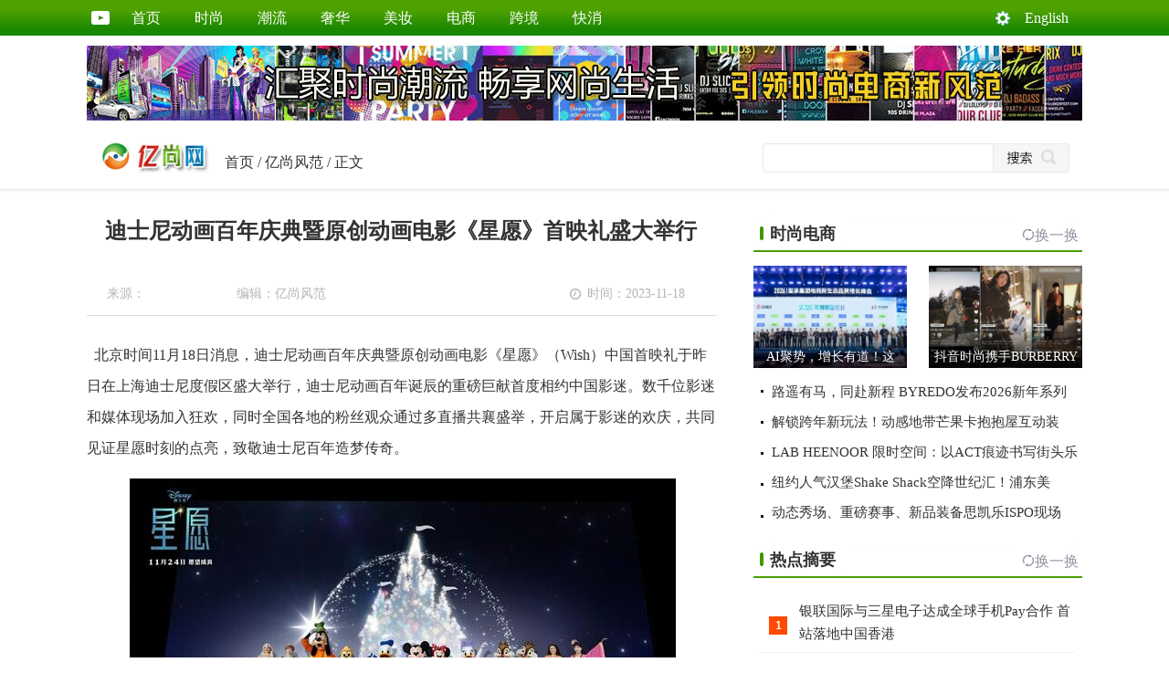

--- FILE ---
content_type: text/html
request_url: http://esoons.com/dsnews/news/2023-1118-10628.html
body_size: 5959
content:
<!DOCTYPE html PUBLIC "-//W3C//DTD XHTML 1.0 Transitional//EN" "http://www.w3.org/TR/xhtml1/DTD/xhtml1-transitional.dtd">
<html xmlns="http://www.w3.org/1999/xhtml">
  <head> 
    <title>迪士尼动画百年庆典暨原创动画电影《星愿》首映礼盛大举行-亿尚网</title>
    <META NAME="keywords" CONTENT="迪士尼动画百年庆典暨原创动画电影《星愿》首映礼盛大举行">
    <META NAME="description" CONTENT="迪士尼动画百年庆典暨原创动画电影《星愿》首映礼盛大举行">
    <meta http-equiv="Content-Type" content="text/html; charset=gb2312" />
    <link href="/Style/Style.css" rel="stylesheet" type="text/css" /> 
  <script>var $pageInfo = { publishmentSystemID : 1, channelID : 2, contentID : 10628, siteUrl : "", homeUrl : "/center", currentUrl : "/dsnews/news/2023-1118-10628.html", rootUrl : "", apiUrl : "/api" }</script>
</head> 
  <body>
<script type="text/javascript">!window.jQuery&&document.write('<script src="/sitefiles/bairong/jquery/jquery-1.9.1.min.js" language="javascript"></'+'script>');</script>

    <div id="TopBanner">
      <div id="PageTop">
         <div class="float_left">
          <a style="margin-left:25px;" href="/index.htm">首页</a>
              <a href="/Newslist/estop.html">时尚</a>
              <a href="/channels/Elements.html">潮流</a>
              <a href="/Newslist/Luxury.html">奢华</a>
              <a href="/Newslist/beautiful.html">美妆</a>
              <a href="/Newslist/SSDS.html">电商</a>
              <a href="/Newslist/e-commerce.html">跨境</a>
              <a href="/Newslist/Ebusiness.html">快消</a>
        </div>
        <div class="float_right">
          <img src="/Images/Bak_17.gif" style="float:left; vertical-align:text-top; margin-top:12px; margin-right:5px;"  /><a href="http://www.esoons.com/English/EsoonsFashion.html">English</a>
        </div>
      </div>
    </div> 
    <div class="Top_AD">
      <a href="/Newslist/39.html" rel="nofollow" target="_blank">
         <img src="/upload/images/2023/10/1119322381.gif" width="1090" height="82" />
      </a>    
    </div>
    <div id="Top_banner">
      <a href="#"><img src="/Images/Img_08.gif" width="121" height="35" /></a><div class="Top_text"><A href="/index.htm">首页</A> /  <a href="/Newslist/ESFUN.html">亿尚风范</a> / 正文</div>
    </div>
    <div class="Top_bottom"></div>
    <div class="List_Main">
      <div class="List_Main_L">
         <div class="_contentTilte">
          <h1>迪士尼动画百年庆典暨原创动画电影《星愿》首映礼盛大举行</h1>
        </div>        
        <div class="_contentLine">
          <div class="_from5">来源：</div>
          <div class="_edit5">编辑：亿尚风范</div>
          <div class="_time5">时间：2023-11-18</div>
        </div>
        <div class="_content">
          <p><p> &nbsp; 北京时间11月18日消息，迪士尼动画百年庆典暨原创动画电影《星愿》（Wish）中国首映礼于昨日在上海迪士尼度假区盛大举行，迪士尼动画百年诞辰的重磅巨献首度相约中国影迷。数千位影迷和媒体现场加入狂欢，同时全国各地的粉丝观众通过多直播共襄盛举，开启属于影迷的欢庆，共同见证星愿时刻的点亮，致敬迪士尼百年造梦传奇。 </p><p style="text-align:center;"><img src="http://www.cnnacn.com/upload/images/2023/11/18175426116.jpg" border="0" /></p><p> &nbsp; &nbsp; 首映礼红毯仪式星光熠熠，成就多个沸腾时刻，这也是阔别多年后在上海迪士尼度假区举办的首场电影首映红毯。米奇和迪士尼朋友们惊喜开场。迪士尼100周年动画嘉年华挚爱组曲《奇遇乐章》演唱者、人气实力歌手周深，《星愿》电影同名中文主题曲演唱者、华语实力女歌手张靓颖先后惊艳亮相。</p><p> &nbsp; &nbsp;而为影片中憨萌诙谐、忠诚可爱的山羊小瓦（Valentino）配音的新生代演员于适一登场便将现场影迷的热情持续点燃。声演《星愿》女主角亚莎（Asha）的知名华语影视女演员刘亦菲压轴登场，亲切地表达了继《花木兰》之后，在迪士尼动画百年之际与迪士尼再续合作缘分的激动心情。</p><p><br /></p></p>  
                   
        </div>
        <div class="Content_share">
         </div>
         <div class="List_Main_AD">
           <a href="http://www.esoons.com/contents/35/5.html" rel="nofollow" target="_blank">
             <img src="/upload/images/2024/1/1223239203.jpg" width="680" height="85" />
          </a>  
         </div>
        <div class="L_h1">
           时尚头条<a href="/Newslist/estop.html" style="color:#9195a3;">换一换</a>
         </div>
        <div class="List_top_5">
           
            <span>时尚</span><a href="/dsnews/news/2026-0114-47216.html" target="_blank" title="告别LOGO崇拜，拥抱“情绪衣橱”，2026年中国女装消费三大趋势">告别LOGO崇拜，拥抱“情绪衣橱”，2026年中国女装消费三</a>
          
        </div>
        <div class="List_pics_box">
          <div class="List_pics_1">
            
              <a href="/dsnews/news/2026-0114-47216.html" target="_blank" title="告别LOGO崇拜，拥抱“情绪衣橱”，2026年中国女装消费三大趋势"><img src="/upload/images/2026/1/1417332515.JPG" width="190" height="120" /></a>
            
          </div>
          <div class="List_pics_2">
            
              <a href="/dsnews/news/2026-0113-47185.html" target="_blank" title="2026中国（宁波）国际电子消费品及家用电器博览会影响力如何？"><img src="/upload/images/2026/1/1317451480.jpg" width="190" height="120" /></a>
            
          </div>
          <div class="List_pics_3">
            
              <a href="/dsnews/news/2026-0110-47064.html" target="_blank" title="Global Top Brands 20周年榜单揭晓 中国消费电子品牌领跑全球创新"><img src="/upload/images/2026/1/10224045687.jpg" width="190" height="120" /></a>
            
          </div>
        </div>
        <div class="L_box_1">
          
            <div class="List_L">
              <a href="/dsnews/news/2026-0114-47212.html" target="_blank" title="腾跃之姿奔赴全新篇章！CASETiFY 精彩呈献马年新春系列"><img src="/upload/images/2026/1/1417408637.JPG" width="165" height="105" /></a>
            </div>
            <div class="List_R">
              <h1><a href="/dsnews/news/2026-0114-47212.html" target="_blank" title="腾跃之姿奔赴全新篇章！CASETiFY 精彩呈献马年新春系列">腾跃之姿奔赴全新篇章！CASETiFY 精彩呈献马年新春系列</a></h1>
              <div class="_edit3"><span>编辑：</span>新潮元素</div>
              <div class="_time3">2026-01-14</div>
              <div class="_read3"><a href="/dsnews/news/2026-0114-47212.html" target="_blank" title="腾跃之姿奔赴全新篇章！CASETiFY 精彩呈献马年新春系列" style="color:#ff5000;">阅读>></a></div>
            </div>
          
        </div>
        <div class="List_text_box">
          <div class="List_top_2">
            
              <span>电商</span><a href="/fashion/news/2026-0113-47183.html" target="_blank" title="AI聚势，增长有道！这场千人电商峰会揭晓了2026电商确定性路径">AI聚势，增长有道！这场千人电商峰会揭晓了2026电商确定性路径</a>
            
          </div>
          
            <li><a href="/fashion/news/2026-0109-47039.html" target="_blank" title="抖音时尚携手BURBERRY，于上海西岸梦中心开启「英式慢游」">抖音时尚携手BURBERRY，于上海西岸梦中心开</a></li> 
          
            <li><a href="/fashion/news/2026-0108-47007.html" target="_blank" title="路遥有马，同赴新程 BYREDO发布2026新年系列献礼马年新春">路遥有马，同赴新程 BYREDO发布2026新年系</a></li> 
          
        </div>  
        
          <div class="L_box_1">  
            <div class="List_L">
              <a href="/dsnews/news/2026-0108-47005.html" target="_blank" title="Oscar de la Renta 60周年大秀"><img src="/upload/images/2026/1/8164931118.JPG" width="165" height="105" /></a>
            </div>
            <div class="List_R">
              <h1><a href="/dsnews/news/2026-0108-47005.html" target="_blank" title="Oscar de la Renta 60周年大秀">Oscar de la Renta 60周年大秀</a></h1>
              <div class="_edit3"><span>编辑：</span>尚品潮秀</div>
              <div class="_time3">2026-01-08</div>
              <div class="_read3"><a href="/dsnews/news/2026-0108-47005.html" target="_blank" title="Oscar de la Renta 60周年大秀" style="color:#ff5000;">阅读>></a></div>
            </div>
          </div>
        
          <div class="L_box_1">  
            <div class="List_L">
              <a href="/dsnews/news/2026-0106-46935.html" target="_blank" title="Polène重新诠释经典包款「Numéro Dix」"><img src="/upload/images/2026/1/6175517906.JPG" width="165" height="105" /></a>
            </div>
            <div class="List_R">
              <h1><a href="/dsnews/news/2026-0106-46935.html" target="_blank" title="Polène重新诠释经典包款「Numéro Dix」">Polène重新诠释经典包款「Numéro Dix」</a></h1>
              <div class="_edit3"><span>编辑：</span>尚品潮秀</div>
              <div class="_time3">2026-01-06</div>
              <div class="_read3"><a href="/dsnews/news/2026-0106-46935.html" target="_blank" title="Polène重新诠释经典包款「Numéro Dix」" style="color:#ff5000;">阅读>></a></div>
            </div>
          </div>
          
    
          <div class="L_box_1">  
            <div class="List_L">
              <a href="/dsnews/news/2026-0112-47078.html" target="_blank" title="优衣库上新早春裤装：三大系列解决穿搭难题，轻松穿出型格"><img src="/upload/images/2026/1/12141826797.jpg" width="165" height="105" /></a>
            </div>
            <div class="List_R">
              <h1><a href="/dsnews/news/2026-0112-47078.html" target="_blank" title="优衣库上新早春裤装：三大系列解决穿搭难题，轻松穿出型格">优衣库上新早春裤装：三大系列解决穿搭难题，轻松穿出型格</a></h1>
              <div class="_edit3"><span>编辑：</span>快消电商</div>
              <div class="_time3">2026-01-12</div>
              <div class="_read3"><a href="/dsnews/news/2026-0112-47078.html" target="_blank" title="优衣库上新早春裤装：三大系列解决穿搭难题，轻松穿出型格" style="color:#ff5000;">阅读>></a></div>
            </div>
          </div>
         
    
          <div class="L_box_1">  
            <div class="List_L">
              <a href="/dsnews/news/2026-0114-47219.html" target="_blank" title="荣耀MagicBook Pro 14 2026续航超越苹果MacBook"><img src="/upload/images/2026/1/1417623335.jpg" width="165" height="105" /></a>
            </div>
            <div class="List_R">
              <h1><a href="/dsnews/news/2026-0114-47219.html" target="_blank" title="荣耀MagicBook Pro 14 2026续航超越苹果MacBook">荣耀MagicBook Pro 14 2026续航超越苹果MacBook</a></h1>
              <div class="_edit3"><span>编辑：</span>时尚数码</div>
              <div class="_time3">2026-01-14</div>
              <div class="_read3"><a href="/dsnews/news/2026-0114-47219.html" target="_blank" title="荣耀MagicBook Pro 14 2026续航超越苹果MacBook" style="color:#ff5000;">阅读>></a></div>
            </div>
          </div>
         
    
          <div class="L_box_1">  
            <div class="List_L">
              <a href="/fashion/news/2026-0114-47217.html" target="_blank" title="宋佳演绎圣罗兰2026春季女士系列广告大片"><img src="/upload/images/2026/1/1417322159.JPG" width="165" height="105" /></a>
            </div>
            <div class="List_R">
              <h1><a href="/fashion/news/2026-0114-47217.html" target="_blank" title="宋佳演绎圣罗兰2026春季女士系列广告大片">宋佳演绎圣罗兰2026春季女士系列广告大片</a></h1>
              <div class="_edit3"><span>编辑：</span>奢华经典</div>
              <div class="_time3">2026-01-14</div>
              <div class="_read3"><a href="/fashion/news/2026-0114-47217.html" target="_blank" title="宋佳演绎圣罗兰2026春季女士系列广告大片" style="color:#ff5000;">阅读>></a></div>
            </div>
          </div>
         
      </div>
      <div class="List_Main_R">
        <div class="R_h1">
          时尚电商<a href="/Newslist/SSDS.html" style="color:#9195a3;">换一换</a>
        </div>
        <div class="R_Picbox">
          <div class="R_Pics" style="float:left">
              
              <a href="/fashion/news/2026-0113-47183.html" target="_blank" title="AI聚势，增长有道！这场千人电商峰会揭晓了2026电商确定性路径"><img src="/upload/images/2026/1/1317451717.jpg" width="168" height="112" /></a>
              <span><a href="/fashion/news/2026-0113-47183.html" target="_blank" title="AI聚势，增长有道！这场千人电商峰会揭晓了2026电商确定性路径">AI聚势，增长有道！这</a></span>
            
          </div>           
          <div class="R_Pics" style="float:right;"> 
              
              <a href="/fashion/news/2026-0109-47039.html" target="_blank" title="抖音时尚携手BURBERRY，于上海西岸梦中心开启「英式慢游」"><img src="/upload/images/2026/1/9163655624.jpg" width="168" height="112" /></a>
              <span><a href="/fashion/news/2026-0109-47039.html" target="_blank" title="抖音时尚携手BURBERRY，于上海西岸梦中心开启「英式慢游」">抖音时尚携手BURBERRY</a></span>
            
          </div>
        </div> 
        <div class="R_list5">
             
            <Li><a href="/fashion/news/2026-0108-47007.html" target="_blank" title="路遥有马，同赴新程 BYREDO发布2026新年系列献礼马年新春">路遥有马，同赴新程 BYREDO发布2026新年系列</a></Li>
             
            <Li><a href="/fashion/news/2026-0106-46945.html" target="_blank" title="解锁跨年新玩法！动感地带芒果卡抱抱屋互动装置成打卡顶流">解锁跨年新玩法！动感地带芒果卡抱抱屋互动装</a></Li>
             
            <Li><a href="/fashion/news/2026-0105-46896.html" target="_blank" title="LAB HEENOOR 限时空间：以ACT痕迹书写街头乐趣，打造全民共创的涂鸦画廊">LAB HEENOOR 限时空间：以ACT痕迹书写街头乐</a></Li>
             
            <Li><a href="/fashion/news/2026-0101-46801.html" target="_blank" title="纽约人气汉堡Shake Shack空降世纪汇！浦东美食地图再添潮流坐标">纽约人气汉堡Shake Shack空降世纪汇！浦东美</a></Li>
             
            <Li><a href="/fashion/news/2025-1230-46713.html" target="_blank" title="动态秀场、重磅赛事、新品装备思凯乐ISPO现场一站式呈现">动态秀场、重磅赛事、新品装备思凯乐ISPO现场</a></Li>
           
        </div>
        <div class="R_h1" style="margin-top:5px;">
          热点摘要<a href="/Newslist/Hotnews.html" style="color:#9195a3;">换一换</a>
        </div>
        <div class="R_list5_2">
             
            <Li><a href="/dsnews/news/2026-0110-47063.html" target="_blank" title="银联国际与三星电子达成全球手机Pay合作 首站落地中国香港">银联国际与三星电子达成全球手机Pay合作 首站落地中国香港</a></Li>
             
            <Li><a href="/dsnews/news/2026-0108-46992.html" target="_blank" title="不仅是模型，更是平台生态：灵机AI构建“Agent Store”能力体系">不仅是模型，更是平台生态：灵机AI构建“Agent Store”能力体</a></Li>
             
            <Li><a href="/dsnews/news/2026-0107-46979.html" target="_blank" title="2026国际电子电路（上海）展览会有那些新品与新技术值得关注？">2026国际电子电路（上海）展览会有那些新品与新技术值得关注？</a></Li>
             
            <Li><a href="/dsnews/news/2026-0107-46978.html" target="_blank" title="2026第13届北京国际宠物用品展览会参展效果如何？影响力如何？">2026第13届北京国际宠物用品展览会参展效果如何？影响力如何？</a></Li>
             
            <Li><a href="/dsnews/news/2026-0104-46868.html" target="_blank" title="2026上海TCT亚洲3D打印展规模创新高：千款新品将曝光，链接全球增材制造新格局">2026上海TCT亚洲3D打印展规模创新高：千款新品将曝光，链接全</a></Li>
            
        </div>
        <div class="R_AD">
          <a href="http://www.esoons.com/English/EsoonsFashion.html" rel="nofollow" target="_blank">
             <img src="/upload/images/2024/10/2822361266.jpg" width="335" height="280" />
          </a> 
        </div> 
      </div>
    </div>
    <div id="End_1"></div>
    <div id="End_2">
       <div id="ListEnd">
         <li>CopyRight @ 2005-2026 Reserved 亿尚网版权所有,所涉内容请查询声明细则</li>
       </div>
    </div>
  </body>
</html>
<script src="/sitefiles/bairong/scripts/independent/tracker.js" type="text/javascript"></script>
<script type="text/javascript">AddTrackerCount('/sitefiles/services/cms/PageService.aspx?type=AddTrackerCount&publishmentSystemID=1&channelID=2&contentID=10628', 1);</script>


--- FILE ---
content_type: text/css
request_url: http://esoons.com/Style/Style.css
body_size: 5678
content:
/*公共样式*/
body {margin:0;  padding:0;  font-family:"Microsoft YaHei"!important; border:0px; font-family:Tahoma; color:#333333; font-size:14px; } 
.font_cn{font-family:"Microsoft YaHei"!important; font-size:12px;}
.font_en{font-family:Tahoma; font-size:12px;} 
body a:link {color:#333333;text-decoration:none; text-decoration:none;}
body a:visited{color:#333333;  text-decoration:none;}
body a:hover{color:#c70000; CURSOR: pointer;}
.clear{ clear:both;}
*img{ border:0px; margin:0;} 
.img{ border:0px; margin:0;} 
img{ border:0px; margin:0;} 
*html ul{height:1%;} 
.float_left{ float:left; display:inline; border:none;} 
.float_right{ float:right; display:inline;} 
.alpha{filter:alpha(opacity=90); -moz-opacity:0.9; opacity:0.9; width:100%; margin-top:-33px;  display:block;} 
/* html{ filter: progid:DXImageTransform.Microsoft.BasicImage(grayscale=1); -webkit-filter: grayscale(100%);} */
/*头部样式*/
#TopBanner{width:100%; padding-left:0px; background:url(../Images/Bak_01.gif) repeat-x top; height:40px; display:block; z-index:100; overflow:visible; position:fixed; top:0px;
/* position fixed for IE6 */ _position: absolute; _top: expression(documentElement.scrollTop + "px"); z-index:9999; }  
#Top_1{width:800px; overflow:hidden; height:40px; margin-left:auto; margin-right:auto; font-size:16px; line-height:39px; color:#fff; font-size:14px; background:url(../Images/Bak_02.gif) left top no-repeat; } 
#Top_1 a{ font-size:16px; float:left; background:url(../Images/Bak_03.gif) left top no-repeat; width:60px; text-align:center;}
#Top_1 a:link{ color:#FFFFFF;} 
#Top_1 a:hover{ background:#ff5e00;}
#Top_1 a:visited{ color:#FFFFFF;}
#Top_2{ height:41px; background:url(../Images/Bak_29.gif) repeat-x top; line-height:41px; text-align:center; font-size:16px;}
#Top_2 a{ margin-left:10px; margin-right:10px; height:100%;} 
#Top_2 span{ color:#ddd;}
._topImg{ margin-left:20px; margin-top:10px; float:left; display:right;}
#Main_0{ width:620px; height:auto; overflow:hidden; margin-left:auto; margin-right:auto; margin-top:-45px; }
#Main{ width:620px; height:auto; overflow:hidden; position: relative;}
#Main_1{ width:100%; height:359px; overflow:hidden; background:#CCCCCC; float:left; display:inline; margin-top:50px;}
/*-------------------------------滚动效果图1-------------------------------*/
.yx-rotaion-btn,.yx-rotaion-title,.yx-rotation-focus,.yx-rotation-t,.yx-rotaion-btn{position:absolute}
.yx-rotation-title{position:absolute; width:100%; height:50px; line-height:50px; background:#000; filter:alpha(opacity=70); -moz-opacity:0.7; -khtml-opacity:0.7; opacity:0.7; left:0; bottom:0; _bottom:-1px; z-index:1}
/*控制标题出现的位置*/
.yx-rotation-t{color:#fff;font-size:20px;font-family:microsoft yahei;z-index:2;bottom:0;left:20px;line-height:50px; font-weight:bold;}
.yx-rotaion a:link{color:#fff} 
.yx-rotaion a:hover{color:#96dafe} 
.yx-rotaion a:visited{color:#fff} 
.yx-rotation-focus span,.yx-rotaion-btn span{background:url(../Images/ico.png) no-repeat;display:block;}
/*控制小圆点按钮*/
.yx-rotation-focus{height:50px;line-height:50px;right:20px;bottom:0;z-index:2}
.yx-rotation-focus span{width:12px;height:12px;line-height:12px;float:left;margin-left:5px;position:relative;top:14px;cursor:pointer;background-position:-24px -126px;text-indent:-9999px}
/*控制左右两个按钮位置*/
.yx-rotaion-btn{width:100%;height:41px;top:50%;margin-top:-40px;}
.yx-rotaion-btn span{width:41px;height:41px;cursor:pointer;filter:alpha(opacity=30);-moz-opacity:0.3;-khtml-opacity:0.3;opacity:0.3;position:relative}
.yx-rotaion-btn .left_btn{background-position:-2px -2px;float:left;left:10px}
.yx-rotaion-btn .right_btn{background-position:-2px -49px;float:right;right:10px}
.yx-rotaion-btn span.hover{filter:alpha(opacity=80);-moz-opacity:0.8;-khtml-opacity:0.8;opacity:0.8; color:#FFFF00;}
.yx-rotation-focus span.hover{background-position:-10px -126px; color:#FFFF00;}
.rotaion_list{width:0;height:0;overflow:hidden;}
/*-------------------------------滚动效果图1-------------------------------*/
.Main_top_1{ height:23px; width:100%; float:left; display:inline; margin-top:20px; line-height:22px; }
.Main_top_1 h1{ margin-top:-20px;}
.Main_top_1 span{ width:38px; height:22px; float:left; display:inline; background:url(../Images/Bak_05.gif) left top no-repeat; text-indent:6px; color:#fff;}
.Main_top_1 a:link{ font-weight:bold; font-size:18px; float:left; display:inline; margin-left:22px;}
.Main_pics_box{ height:152px; width:100%; border-bottom:1px solid #dcdcdc; float:left; display:inline; overflow:hidden; margin-top:20px;}
.Main_pics_1{ width:170px; height:100%; float:left; display:inline; overflow:hidden; background:url(../Images/ico_1.gif) no-repeat 3px 125px; margin-left:5px;  }
._from{ float:left; display:inline; color:#999999; margin-top:13px; margin-left:28px;}
._time{ float:right; display:inline; color:#999999; margin-top:13px; margin-left:8px;}
.Main_pics_2{ width:170px; height:100%; float:left; display:inline; overflow:hidden; margin-left:45px;}
._gz{ float:left; display:inline; color:#fa3939; margin-top:13px; margin-left:12px;}
._dp{ float:left; display:inline; color:#999999; margin-top:13px; margin-left:15px;}
.Main_pics_3{ width:170px; height:100%; float:left; display:inline; overflow:hidden; margin-left:45px;}
.Main_pics_box2{ height:126px; width:100%; border-bottom:1px solid #dcdcdc; float:left; display:inline; overflow:hidden;}
.Main_pics_L{ float:left; display:inline; margin-left:5px; width:145px; margin-top:14px;}
.Main_pics_R{ float:right; display:inline; height:100%; width:440px; background:url(../Images/ico_2.gif) 0px 90px no-repeat;  }
.Main_pics_R01{ float:right; display:inline; height:100%; width:440px; background:url(../Images/ico_3.gif) 0px 90px no-repeat;  }
.Main_pics_R02{ float:right; display:inline; height:100%; width:440px; background:url(../Images/ico_4.gif) 0px 90px no-repeat;  }
.Main_pics_R03{ float:right; display:inline; height:100%; width:440px; background:url(../Images/ico_5.gif) 0px 90px no-repeat;  }
.Main_pics_R04{ float:right; display:inline; height:100%; width:440px; background:url(../Images/ico_1.gif) 0px 90px no-repeat;  }
.Main_pics_R05{ float:right; display:inline; height:100%; width:440px; background:url(../Images/ico_6.gif) 0px 90px no-repeat;  }
.Main_pics_title{ font-size:18px; font-weight:bold; line-height:24px; margin-top:18px; height:47px; overflow:hidden;}
._from2{ float:left; display:inline; color:#999999; margin-top:22px; margin-left:23px; font-size:14px;}
._time2{ float:left; display:inline; color:#999999; margin-top:24px; margin-left:28px; font-size:14px;}
._gz2{ float:left; display:inline; color:#fa3939; margin-top:22px; margin-left:132px; font-size:14px;}
._dp2{ float:left; display:inline; color:#999999; margin-top:22px; margin-left:15px; font-size:14px;}
.Main_text_box_0{ height:105px; width:100%; border-top:2px solid #479e00; border-bottom:1px solid #dcdcdc; float:left; display:inline; overflow:hidden; margin-top:15px;}
.Main_text_box{ height:95px; width:100%; border-bottom:1px solid #dcdcdc; float:left; display:inline; overflow:hidden;}
.Main_top_2{ height:23px; width:100%; float:left; display:inline; margin-top:20px; line-height:22px; }
.Main_top_2 span{ width:38px; height:22px; float:left; display:inline; background:url(../Images/Bak_08.gif) left top no-repeat; text-indent:6px; color:#fff; margin-left:5px;}
.Main_top_2 a:link{ font-weight:bold; font-size:19px; float:left; display:inline; margin-left:22px;}
.Main_text_box li{float:left; display:inline; width:305px; text-indent:18px; font-size:16px; background:url(../Images/Bak_09.gif) no-repeat 5px 10px; margin-top:13px; }
.Main_text_box_0 li{float:left; display:inline; width:305px; text-indent:18px; font-size:16px; background:url(../Images/Bak_09.gif) no-repeat 5px 15px; margin-top:15px; border-top:1px solid #dcdcdc; padding-top:12px;}
.Main_top_3{ height:23px; width:100%; float:left; display:inline; line-height:22px; margin-top:18px; margin-bottom:-3px; } 
.Main_top_3 a:link{ font-weight:bold; font-size:18px; float:left; display:inline; margin-left:2px;}
.Main_top_4{ height:23px; width:100%; float:left; display:inline; margin-top:20px; line-height:22px; }
.Main_top_4 span{ width:38px; height:22px; float:left; display:inline; background:url(../Images/Bak_08.gif) left top no-repeat; text-indent:6px; color:#fff;}
.Main_top_4 a:link{ font-weight:bold; font-size:18px; float:left; display:inline; margin-left:12px;}
.Main_AD{height:95px; width:100%; border-bottom:1px solid #dcdcdc; float:left; display:inline; overflow:hidden; padding-top:20px;}
.Main_top_5{ height:23px; width:100%; float:left; display:inline; line-height:22px; margin-top:20px; }
.Main_top_5 span{ width:38px; height:22px; float:left; display:inline; background:url(../Images/Bak_05.gif) left top no-repeat; text-indent:6px; color:#fff;}
.Main_top_5 a:link{ font-weight:bold; font-size:18px; float:left; display:inline; margin-left:12px;}
._text_N{ margin-left:5px; margin-top:-3px; vertical-align:text-top;}
._text_H{ margin-left:5px; margin-top:-3px; vertical-align:text-top;}
#Friend_box{ width:618px; height:100px;  border:1px solid #dcdcdc; margin-top:20px; border-top:3px solid #479e00; overflow:hidden;}
#Friend_box_1{ width:618px; height:100px;  border:1px solid #dcdcdc; margin-top:20px; border-top:3px solid #479e00; overflow:hidden; margin-left:auto; margin-right:auto;}
.Friend_L{ float:left; display:inline; width:112px; height:100%; border-right:1px solid #dcdcdc; background:url(../Images/Bak_12.gif) no-repeat 13px 13px; margin-right:20px;}
.Friend_R{ padding-top:20px;}
.Friend_R a{ float:left; line-height:22px; margin-right:15px;} 
#End_1{ height:3px; width:100%; float:left; display:inline; background:url(../Images/Bak_13.gif) top repeat-x; margin-top:28px;}  
#End_1_1{ height:3px; width:620px;background:url(../Images/Bak_13.gif) top repeat-x; margin-top:15px; margin-left:auto; margin-right:auto; overflow:hidden;}
#End_2{ height:115px; width:100%; float:left; display:inline; background:url(../Images/Bak_14.gif) top repeat-x;}
#End_2_1{ height:115px; width:620px;background:url(../Images/Bak_14.gif) top repeat-x; margin-left:auto; margin-right:auto; overflow:hidden;}
.End{ width:800px; margin-left:auto; margin-right:auto; height:100%; background:url(../Images/Bak_15.gif) no-repeat 70px 20px; }
.End_text{ margin-left:180px; padding-top:12px; line-height:23px; float:left; display:inline;}
.End_text a{ margin-right:15px;}
.End_text li{ float:left; display:inline; width:100%;}
.End_logo{ float:right; display:inline; margin-top:-50px; margin-right:70px; }
.End_logo_1{ float:right; display:inline; margin-top:-50px; margin-right:170px; }
/*PC首页*/
#PageTop{ width:1080px; height:40px; line-height:40px; margin-left:auto; margin-right:auto; background:url(../Images/Bak_16.gif) no-repeat 0px 12px; color:#fff; overflow:hidden; } 
#PageTop a{ font-size:16px; float:left;  width:69px; text-align:center; height:39px; overflow:hidden;}
#PageTop a:link{ color:#FFFFFF;} 
#PageTop a:hover{ background:url(../Images/Bak_18.gif) left top no-repeat;}
#PageTop a:visited{ color:#FFFFFF;}
#PageMain{ width:1200px; height:auto; margin-left:auto; margin-right:auto; overflow:hidden; margin-top:10px;} 
#PageMain_L{width:138px; height:550px; overflow:hidden; float:left; display:inline; margin-left:0px; overflow:hidden; background:url(../Images/Logo_L.gif) center top no-repeat; margin-top:40px; position:fixed; z-index:100; margin-bottom:200px;} 
#PageMain_L li{ line-height:40px; text-indent:50px; font-size:16px;}
.Left_box_1{ height:40px; width:100%; float:left; display:inline; overflow:hidden; margin-top:130px;}
.Left_box_1 li{ width:138px; height:40px;  background:url(../Images/L_01.gif) left top no-repeat; float:left; display:inline;}
.Left_box_1 li a:hover{ width:138px; height:40px; background:url(../Images/L_01h.gif) left top no-repeat; color:#fff; float:left; display:block;}
.Left_box_1 li a:link{ color:#fff; }
.Left_box_1 li a:visited{ color:#fff}

.Left_box_2{ height:40px; width:100%; float:left; display:inline; overflow:hidden; margin-top:0px;}
.Left_box_2 li{ width:138px; height:40px; background:url(../Images/L_02.gif) left top no-repeat; float:left; display:inline;}
.Left_box_2 li a:hover{ width:138px; height:40px; background:url(../Images/L_02h.gif) left top no-repeat; color:#fff; float:left; display:block;}
.Left_box_2 li a:link{ color:#fff; }
.Left_box_2 li a:visited{ color:#fff}

.Left_box_3{ height:40px; width:100%; float:left; display:inline; overflow:hidden;}
.Left_box_3 li{ width:138px; height:40px;  background:url(../Images/L_03.gif) left top no-repeat; float:left; display:inline;}
.Left_box_3 li a:hover{ width:138px; height:40px; background:url(../Images/L_03h.gif) left top no-repeat; color:#fff; float:left; display:block;}
.Left_box_3 li a:link{ color:#fff; }
.Left_box_3 li a:visited{ color:#fff}

.Left_box_4{ height:40px; width:100%; float:left; display:inline; overflow:hidden; margin-top:0px;}
.Left_box_4 li{ width:138px; height:40px; background:url(../Images/L_04.gif) left top no-repeat; float:left; display:inline;}
.Left_box_4 li a:hover{ width:138px; height:40px; background:url(../Images/L_04h.gif) left top no-repeat; color:#fff; float:left; display:block;}
.Left_box_4 li a:link{ color:#fff; }
.Left_box_4 li a:visited{ color:#fff}

.Left_box_5{ height:40px; width:100%; float:left; display:inline; overflow:hidden;}
.Left_box_5 li{ width:138px; height:40px;  background:url(../Images/L_05.gif) left top no-repeat; float:left; display:inline;}
.Left_box_5 li a:hover{ width:138px; height:40px; background:url(../Images/L_05h.gif) left top no-repeat; color:#fff; float:left; display:block;}
.Left_box_5 li a:link{ color:#fff; }
.Left_box_5 li a:visited{ color:#fff}

.Left_box_6{ height:40px; width:100%; float:left; display:inline; overflow:hidden; margin-top:0px;}
.Left_box_6 li{ width:138px; height:40px; background:url(../Images/L_06.gif) left top no-repeat; float:left; display:inline;}
.Left_box_6 li a:hover{ width:138px; height:40px; background:url(../Images/L_06h.gif) left top no-repeat; color:#fff; float:left; display:block;}
.Left_box_6 li a:link{ color:#fff; }
.Left_box_6 li a:visited{ color:#fff}

.Left_box_7{ height:40px; width:100%; float:left; display:inline; overflow:hidden;}
.Left_box_7 li{ width:138px; height:40px;  background:url(../Images/L_07.gif) left top no-repeat; float:left; display:inline;}
.Left_box_7 li a:hover{ width:138px; height:40px; background:url(../Images/L_07h.gif) left top no-repeat; color:#fff; float:left; display:block;}
.Left_box_7 li a:link{ color:#fff; }
.Left_box_7 li a:visited{ color:#fff}

.Left_box_8{ height:40px; width:100%; float:left; display:inline; overflow:hidden;}
.Left_box_8 li{ width:138px; height:40px;  background:url(../Images/L_08.gif) left top no-repeat; float:left; display:inline;}
.Left_box_8 li a:hover{ width:138px; height:40px; background:url(../Images/L_08h.gif) left top no-repeat; color:#fff; float:left; display:block;}
.Left_box_8 li a:link{ color:#fff; }
.Left_box_8 li a:visited{ color:#fff}
.Left_2 { display:inline; width:100%; float:left;}
.Left_2 img { margin-left:30px; margin-top:15px;}
#PageMain_C{width:620px; height:100%; overflow:hidden; float:left; display:inline; overflow:hidden; margin-left:180px;}
#PageMain_R{ width:360px; height:100%; overflow:hidden; float:right; display:inline; margin-left:30px; overflow:hidden; margin-top:50px;}   

.R_0{ width:360px; height:140px; display:inline; overflow:hidden; margin-bottom:15px; float:left;} 
.R_0 span{ height:47px; width:360px; margin-top:-47px;  Z-INDEX: 14; POSITION: absolute;  background:url(../Images/Black.png) left bottom repeat-x; display:block; line-height:60px; text-align:center; font-size:16px;}
.R_0 span a:link{ color:#fff; font-weight:bold;}
.R_0 span a:hover{ color:#f3dc1b;}
.R_0 span a:visited{ color:#fff;}

.R_1{ width:360px; height:140px; display:inline; overflow:hidden; float:left;} 
.R_1 span{ height:47px; width:360px; margin-top:-47px;  Z-INDEX: 14; POSITION: absolute;  background:url(../Images/Black.png) left bottom repeat-x; display:block; line-height:60px; text-align:center; font-size:16px;}
.R_1 span a:link{ color:#fff; font-weight:bold;}
.R_1 span a:hover{ color:#f3dc1b;}
.R_1 span a:visited{ color:#fff;}

.R_h1{ float:left; margin-top:15px; display:inline; width:360px; height:40px; background:url(../Images/Bak_19.gif) left bottom no-repeat; line-height:40px; overflow:hidden; text-indent:18px; font-weight:bold; font-size:18px;}
.R_h1 a{ float:right; display:inline; font-size:16px; font-weight:normal; margin-right:4px; margin-top:2px;}
.R_Picbox{ float:left; display:inline; height:112px; width:100%; margin-top:15px;}
.R_Pics{ width:168px; height:112px; display:inline; overflow:hidden;}  
.R_Pics span{ height:47px; width:168px; margin-top:-47px;  Z-INDEX: 14; POSITION: absolute;  background:url(../Images/Black.png) left bottom repeat-x; display:block; line-height:70px; text-align:center; font-size:14px;}
.R_Pics span a:link{ color:#fff;}
.R_Pics span a:hover{ color:#f3dc1b;}
.R_Pics span a:visited{ color:#fff;}
.R_list5{ width:100%; float:left; display:inline; overflow:hidden; height:175px; background:url(../Images/Bak_20.gif) no-repeat 6px 12px; margin-top:10px;}
.R_list5 li{ float:left; display:inline; width:100%; margin-left:20px; line-height:33px; font-size:15px; } 
.R_list5_2{ width:100%; float:left; display:inline; overflow:hidden; height:320px; background:url(../Images/Bak_21.gif) no-repeat 6px 12px; margin-top:0px; padding-left:30px; padding-top:20px;}
.R_list5_2 li{ float:left; display:inline; width:305px; margin-left:20px; line-height:25px;   font-size:15px; height:60px; margin-top:4px; }
.R_AD{ width:360px; float:left; display:inline; margin-top:20px; text-align:center; height:294px; padding-top:12px; background:#eaedee;}
.Top_AD{ margin-left:auto; margin-right:auto; height:82px; margin-top:50px; text-align:center; width:1090px;}
#Top_banner{ width:1090px; margin-left:auto; margin-right:auto; background:url(../Images/Bak_22.gif) no-repeat 740px 5px; height:40px; margin-top:20px;}
#Top_banner img{ margin-left:15px; margin-top:3px; float:left; display:inline;}
.Top_text{ float:left; display:inline; margin-left:15px; margin-top:16px; font-size:16px;}
.Top_bottom{ width:100%; height:4px; margin-top:15px; background:url(../Images/Bak_23.gif) repeat-x top;}
.L_box_0{ width:690px; height:145px; float:left; display:inline; overflow:hidden; border-bottom:1px solid #dcdcdc;}
.L_box_0 h1{ font-size:20px; font-weight:bold; line-height:25px; height:25px; margin-top:20px; width:100%; margin-bottom:0px; text-indent:13px;}
.L_box_0 p{ text-indent:2em; line-height:22px; padding-left:13px;}
.L_box_1{ width:690px; height:145px; float:left; display:inline; overflow:hidden; border-bottom:1px solid #dcdcdc;}
.List_Main{ margin-left:auto; margin-right:auto; height:82px; margin-top:10px; width:1090px;}
.List_Main_L{ width:690px; float:left; display:inline; height:auto; overflow:hidden;}
.List_Main_R{ width:360px; float:right; display:inline; height:auto; overflow:hidden;}
#ListEnd{ width:800px; margin-left:auto; margin-right:auto; height:100px; overflow:hidden; background:url(../Images/Img_04.gif) no-repeat center 60px; text-align:center; padding-top:20px; }
#ListEnd li{ display:inline; font-size:14px;}
.List_L{ width:195px; height:100%; float:left; display:inline; overflow:hidden;}
.List_L img{ margin-left:12px; margin-top:18px;}
.List_R{ width:475px; height:100%; float:right; display:inline; overflow:hidden;}
.List_R h1{ font-size:20px; font-weight:bold; line-height:25px; height:60px; margin-top:20px; width:100%; margin-bottom:10px;}
._edit3{ float:left; display:inline; color:#7a7a7a;} ._edit3 span{ color:#333;}
._time3{ float:left; display:inline; color:#46a509; margin-top:-0px; margin-left:220px;} ._read3 { float:right; display:inline;}
._read3 a{ float:right; display:inline;}
._edit4{ float:left; display:inline; color:#7a7a7a; margin-left:12px;}
._edit4 span{ color:#333;}
._time4{ float:left; display:inline; color:#46a509; margin-left:425px;}
._read4 { float:right; display:inline;}
._read4 a{ float:right; display:inline;}
._contentTilte h1{ text-indent:20px; font-size:24px; font-weight:bold; height:60px; overflow:hidden;}
._contentLine{ width:100%; height:32px; border-bottom:1px solid #dcdcdc; display:inline; float:left;}
._from5{ float:left; display:inline; color:#b4b4b4; margin-left:22px;}
._edit5{ float:left; display:inline; color:#b4b4b4; margin-left:100px;}
._time5 { float:right; display:inline; color:#b4b4b4; margin-right:35px; background:url(../Images/Bak_24.gif) no-repeat 0px; text-indent:20px; }
._content p{ font-size:16px; line-height:34px;}
._content{ margin-top:10px; float:left; display:inline;}
.Content_share{ width:100%; height:50px; float:left; display:inline; border-bottom:1px solid #dcdcdc; background:url(../Images/Bak_25.gif) no-repeat 490px 10px;}
.CommentList{ height:45px; width:100%; float:left; display:inline; overflow:hidden;  margin-top:0px; background:url(../Images/Bak_26.gif) 0px 0px no-repeat; line-height:45px; font-size:14px; border-bottom:1px solid #dcdcdc;}
.CommentList span{ font-size:22px; font-weight:bold; color:#FF0000; margin-left:5px; margin-right:5px;}
.Commenttext{ color:#7f7f7f; width:370px; float:left; display:inline;  margin-left:160px;}
.CommentAdd{ height:150px; width:688px; float:left; display:inline; overflow:hidden; border:1px solid #338100; margin-top:10px;}
._PLBoxText{ width:100%; height:115px; float:left; display:inline; overflow:hidden;}
._PLBoxBtn{ width:100%; margin-top:0px; display:inline; text-indent:10px; padding-left:10px;}
._imagebtn{ float:right; display:inline; margin-right:20px;}
.List_Main_AD{ width:690px; height:85px; float:left; display:inline; overflow:hidden; margin-top:10px;}
.L_h1{ float:left; display:inline; width:690px; height:40px; background:url(../Images/Bak_27.gif) left bottom no-repeat; line-height:40px; overflow:hidden; text-indent:18px; font-weight:bold; font-size:16px; margin-top:18px;}
.L_h1 a{ float:right; display:inline; font-size:16px; font-weight:normal; margin-right:4px; margin-top:2px;}
.List_top_5{ height:23px; width:100%; float:left; display:inline; line-height:22px; margin-top:20px; }
.List_top_5 span{ width:38px; height:22px; float:left; display:inline; background:url(../Images/Bak_05.gif) left top no-repeat; text-indent:6px; color:#fff; margin-left:10px;}
.List_top_5 a:link{ font-weight:bold; font-size:20px; float:left; display:inline; margin-left:12px;}
.List_pics_box{ height:140px; width:100%; border-bottom:1px solid #dcdcdc; float:left; display:inline; overflow:hidden; margin-top:20px;}
.List_pics_1{ width:190px; height:100%; float:left; display:inline; overflow:hidden; margin-left:15px;  } 
.List_pics_2{ width:190px; height:100%; float:left; display:inline; overflow:hidden; margin-left:45px;} 
.List_pics_3{ width:190px; height:100%; float:right; display:inline; overflow:hidden; margin-right:15px;}
.List_text_box{ height:95px; width:100%; border-bottom:1px solid #dcdcdc; float:left; display:inline; overflow:hidden;}
.List_top_2{ height:23px; width:100%; float:left; display:inline; margin-top:20px; line-height:22px; }
.List_top_2 span{ width:38px; height:22px; float:left; display:inline; background:url(../Images/Bak_08.gif) left top no-repeat; text-indent:6px; color:#fff; margin-left:5px;}
.List_top_2 a:link{ font-weight:bold; font-size:20px; float:left; display:inline; margin-left:12px;}
.List_text_box li{float:left; display:inline; width:345px; text-indent:18px; font-size:16px; background:url(../Images/Bak_09.gif) no-repeat 5px 10px; margin-top:10px;}
.Main_7{ width:100%; height:125px; overflow:hidden; float:left; display:inline; border-bottom:1px solid #dddddd; margin-top:0px;} 
.Main_7_L{ float:left; display:inline; overflow:hidden; width:470px; height:100%; }
.Main_7_L li{ float:left; display:inline; width:100%; text-indent:16px; font-size:16px; background:url(../Images/Bak_09.gif) no-repeat 5px 10px; margin-top:33px; margin-left:5px;}
.Main_7_R{ float:right; display:inline; overflow:hidden; width:150px; height:100%;}
.Main_7_R img{ margin-right:5px; margin-top:14px; float:right; display:inline;}
.Main_top_7{ height:23px; width:100%; float:left; display:inline; margin-top:18px; line-height:22px; padding-left:5px; height:35px;}
.Main_top_7 span{ width:42px; height:34px; float:left; display:inline; background:url(../Images/Bak_08.gif) left top no-repeat; text-indent:5px; color:#fff; line-height:24px;}
.Main_top_7 a:link{ font-weight:bold; font-size:18px; float:left; display:inline; margin-left:12px; width:400px; overflow:hidden; height:50px; } 

/*列表页样式*/
